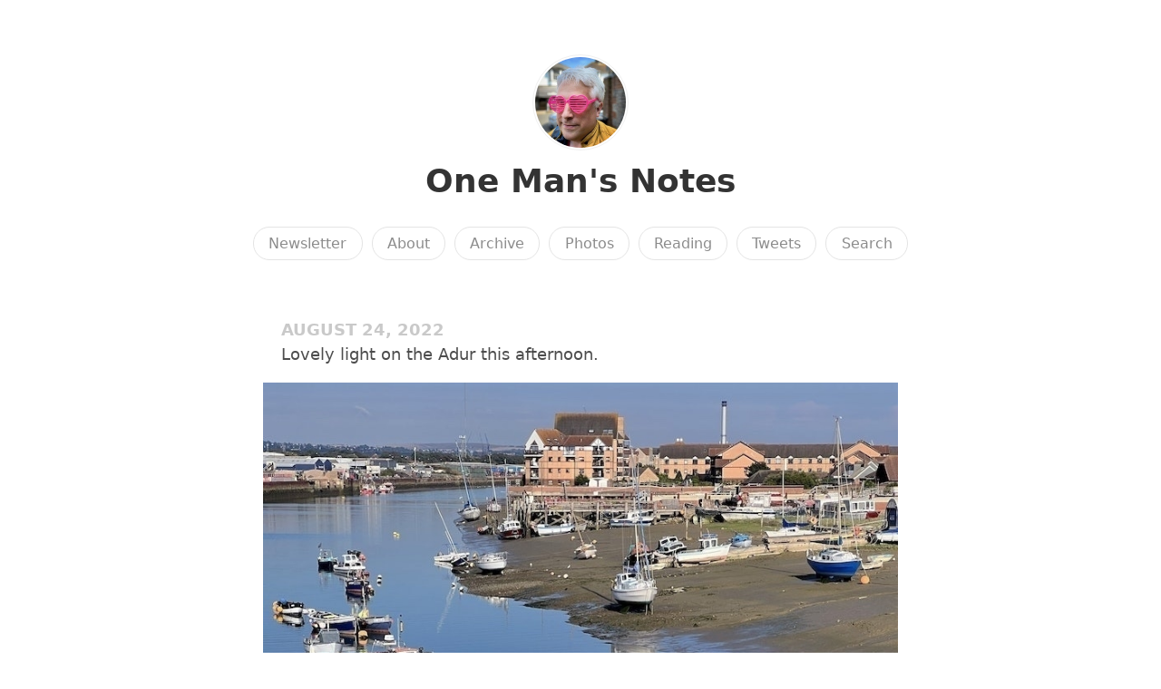

--- FILE ---
content_type: text/html; charset=utf-8
request_url: https://adders.blog/2022/08/24/lovely-light-on.html
body_size: 11033
content:
<!DOCTYPE html>
<html lang="en">

<head>
  <meta charset="utf-8">
  <meta http-equiv="X-UA-Compatible" content="IE=edge">
  <meta name="viewport" content="width=device-width, initial-scale=1.0">
  <meta name="fediverse:creator" content="@adders@masto.onemanandhisblog.com" />
  <meta name="twitter:card" content="summary">
  
  <meta name="twitter:title" content="One Man&#39;s Notes">
  <meta property="og:title" content="One Man&#39;s Notes">
  
  
  <meta name="twitter:description" content="Lovely light on the Adur this afternoon.">
  <meta name="og:description" content="Lovely light on the Adur this afternoon.">
  <meta name="description" content="Lovely light on the Adur this afternoon.">
  
  
  <meta name="twitter:image" content="https://cdn.uploads.micro.blog/772/2022/7c5725a6e6.jpg">
  <meta property="og:image" content="https://cdn.uploads.micro.blog/772/2022/7c5725a6e6.jpg">
  
  <title>Lovely light on the Adur … | One Man&#39;s Notes</title>
  <link rel="canonical" href="https://adders.blog/2022/08/24/lovely-light-on.html">
  
  <link rel="stylesheet" href="/css/main.css?1762704289">
  
  
  <link rel="stylesheet" href="/css/all.min.css?1762704289">
  
  
  <link rel="alternate" href="https://adders.blog/feed.xml" type="application/rss+xml" title="One Man&#39;s Notes">
  <link rel="alternate" href="https://adders.blog/feed.json" type="application/json" title="One Man&#39;s Notes">



  <link rel="alternate" href="https://adders.blog/podcast.xml" type="application/rss+xml" title="Podcast">
  <link rel="alternate" href="https://adders.blog/podcast.json" type="application/json" title="Podcast">


<link rel="me" href="https://micro.blog/adders">







<link rel="shortcut icon" href="https://micro.blog/adders/favicon.png" type="image/x-icon">
<link rel="EditURI" type="application/rsd+xml" href="https://adders.blog/rsd.xml">
<link rel="authorization_endpoint" href="https://micro.blog/indieauth/auth">
<link rel="token_endpoint" href="https://micro.blog/indieauth/token">
<link rel="subscribe" href="https://micro.blog/users/follow">
<link rel="webmention" href="https://micro.blog/webmention">
<link rel="micropub" href="https://micro.blog/micropub">
<link rel="microsub" href="https://micro.blog/microsub">

<link rel="stylesheet" href="/custom.css?1762704289">


  <link rel="stylesheet" href="/css/photos-grid.css?v=2">

  <link rel="stylesheet" href="/css/bookgoals.css?v=2">

  <link rel="stylesheet" href="/img-gallery.css?v=2">

  <link rel="stylesheet" href="/css/collections.css?v=2">



  <meta name="twitter:card" content="summary" />

  <meta name="twitter:title" content="One Man&#39;s Notes" />

<meta name="twitter:description" content="Lovely light on the Adur this afternoon." />

  <meta name="twitter:image" content="https://cdn.uploads.micro.blog/772/2022/7c5725a6e6.jpg" />



  <script async defer data-domain="adders.blog" src="https://plausible.io/js/plausible.js"></script>

  


    <meta property="og:title" content="One Man&#39;s Notes" />


<meta property="og:description" content="Lovely light on the Adur this afternoon." />
<meta property="og:type" content="website" />
<meta property="og:url" content="https://adders.blog/2022/08/24/lovely-light-on.html" />


    
        <meta property="og:image" content="https://cdn.uploads.micro.blog/772/2022/7c5725a6e6.jpg" />
    







  
    <meta property="article:published_time" content="2022-08-24T21:33:03&#43;00:00"/>
  

  
    <meta property="article:modified_time" content="2023-10-13T10:50:16&#43;00:00"/>
  





  

    <meta property="article:section" content="2022" />

  



  
<script type="module">
  const base64Decode = (text) => decodeURIComponent(atob(text));

  document.addEventListener('click', e => {
    const link = e.target.closest('a.reply-by-email');

    if (link) {
      e.preventDefault();
      window.location = base64Decode(link.dataset.meta.match(/.{2}/g).map(hex => String.fromCharCode(parseInt(hex, 16) ^ 0x24)).join(''));
    }
  });
  </script>

  


  
<script src="https://cdn.usefathom.com/script.js" data-site="OMSBTVJS" defer></script>



  <link rel="stylesheet" href="https://cdn.jsdelivr.net/npm/glightbox/dist/css/glightbox.min.css" />
<script src="https://cdn.jsdelivr.net/gh/mcstudios/glightbox/dist/js/glightbox.min.js"></script>


  <script>
	document.addEventListener('DOMContentLoaded', () => {
		const images = document.querySelectorAll('.microblog_collection img');
		let currentImageIndex = 0;
		let isMultiLightbox = false;

		function isDataURL(url) {
			return (typeof url == 'string') && url.trim().startsWith('data:');
		}

		function createLightbox() {
			
			const lightbox = document.createElement('div');
			lightbox.id = 'microblog_lightbox';
			
			const closeBtn = document.createElement('button');
			closeBtn.id = 'microblog_lightbox_close_btn';
			closeBtn.innerHTML = '&times;';
			
			const prevBtn = document.createElement('button');
			prevBtn.id = 'microblog_lightbox_prev_btn';
			prevBtn.className = 'microblog_lightbox_nav';
			prevBtn.innerHTML = '&larr;';
			
			const nextBtn = document.createElement('button');
			nextBtn.id = 'microblog_lightbox_next_btn';
			nextBtn.className = 'microblog_lightbox_nav';
			nextBtn.innerHTML = '&rarr;';
			
			const lightboxImg = document.createElement('img');
			lightboxImg.id = 'microblog_lightbox_img';
			lightboxImg.alt = 'Lightbox Image';
			
			lightbox.appendChild(closeBtn);
			lightbox.appendChild(prevBtn);
			lightbox.appendChild(lightboxImg);
			lightbox.appendChild(nextBtn);
			
			document.body.appendChild(lightbox);
		
			return { lightbox, closeBtn, prevBtn, nextBtn, lightboxImg };
		}
		
		const { 
			lightbox, 
			closeBtn, 
			prevBtn, 
			nextBtn, 
			lightboxImg 
		} = createLightbox();

		function openMultiLightbox(index) {
			isMultiLightbox = true;
			currentImageIndex = index;
			lightboxImg.src = images[index].getAttribute('data-microblog-lightbox');
			lightbox.style.display = 'flex';

			
			prevBtn.style.display = 'block';
			nextBtn.style.display = 'block';
		}
		
		function openSingleLightbox(url) {
			isMultiLightbox = false;
			lightboxImg.src = url;
			lightbox.style.display = 'flex';

			
			prevBtn.style.display = 'none';
			nextBtn.style.display = 'none';
		}

		function closeLightbox() {
			lightbox.style.display = 'none';
		}

		function navigatePrevious() {
			currentImageIndex = (currentImageIndex - 1 + images.length) % images.length;
			lightboxImg.src = images[currentImageIndex].getAttribute('data-microblog-lightbox');
		}

		function navigateNext() {
			currentImageIndex = (currentImageIndex + 1) % images.length;
			lightboxImg.src = images[currentImageIndex].getAttribute('data-microblog-lightbox');
		}

		
		images.forEach((img, index) => {
			if (isDataURL(img.src)) {
				return;
			}
			img.addEventListener('click', () => openMultiLightbox(index));
		});

		closeBtn.addEventListener('click', closeLightbox);
		prevBtn.addEventListener('click', navigatePrevious);
		nextBtn.addEventListener('click', navigateNext);

		
		document.addEventListener('keydown', (e) => {
			if (lightbox.style.display === 'flex') {
				switch (e.key) {
					case 'ArrowLeft':
						if (isMultiLightbox) {
							navigatePrevious();
						}
						break;
					case 'ArrowRight':
						if (isMultiLightbox) {
							navigateNext();
						}
						break;
					case 'Escape':
						closeLightbox();
						break;
				}
			}
		});

		
		lightbox.addEventListener('click', (e) => {
			if (e.target === lightbox) {
				closeLightbox();
			}
		});
		
		
		const single_images = document.querySelectorAll(".e-content img, .p-summary img");
		single_images.forEach(function(image) {
			
			if (image.closest(".microblog_collection")) {
				return;
			}
		
			
			if (!image.closest("a")) {
				
				const hasClickHandler = image.onclick || image.hasAttribute("onclick");
				const hasTouchHandler = image.ontouchstart || image.hasAttribute("ontouchstart");
		
				
				if (!hasClickHandler && !hasTouchHandler && !isDataURL(image.src)) {
					image.addEventListener("click", function() {
						openSingleLightbox(image.src);
					});
				}
			}
		});
	});
</script>



  
</head>


<body>
  <header class="site-header">
	
	<a href="/"><img src="https://avatars.micro.blog/avatars/2025/03/1311.jpg" alt="One Man&#39;s Notes Profile Photo" class="profile_photo u-photo" width="80" height="80"></a>
	
	
	<h1><a class="site-title p-name u-url" href="/">One Man&#39;s Notes</a></h1>
	
	
	
	<nav class="site-nav">
		<ul>
			
			
			
			<li><a class="page-link Newsletter" href="/subscribe/">Newsletter</a></li>
			
			
			
			<li><a class="page-link About" href="/about/">About</a></li>
			
			
			
			<li><a class="page-link Archive" href="/archive/">Archive</a></li>
			
			
			
			<li><a class="page-link Photos" href="/photos/">Photos</a></li>
			
			
			
			<li><a class="page-link Reading" href="/reading/">Reading</a></li>
			
			
			
			<li><a class="page-link Tweets" href="/tweets/">Tweets</a></li>
			
			
			
			<li><a class="page-link Search" href="/search/">Search</a></li>
			
			
			
		</ul>
	</nav>
	
</header>


  <div class="page-content">
    <div class="wrapper">
      
<div class="post h-entry  photos shoreham-beach">

  

  <header class="post-header">

    
    <div class="post-date-wrapper">
    <time class="dt-published" datetime="2022-08-24T21:33:03&#43;00:00">August 24, 2022</time>
    </div>
    
    
  </header>

  <article class="post-content e-content without-title">
    <p>Lovely light on the Adur this afternoon.</p>
<img src="https://cdn.uploads.micro.blog/772/2022/7c5725a6e6.jpg" width="450" height="600" alt="" />

  </article>

  

</div>

<div class="content-meta">



  <ul class="post-tags">
    
      <li><a href="/categories/photos/">Photos</a></li>
    
      <li><a href="/categories/shoreham-beach/">Shoreham Beach</a></li>
    
  </ul>





<ul class="reply-buttons">
  
  
  <li>








  



  <a class="reply-by-email" href="/reply-by-email/" data-meta="[base64]">✍️ Reply by email</a>

</li>
  
  
  
  
</ul>
  
</div>



<div class="comments">

<script type="text/javascript" src="https://micro.blog/conversation.js?url=https%3a%2f%2fadders.blog%2f2022%2f08%2f24%2flovely-light-on.html"></script>

</div>




    </div>
    
  </div>
  <footer class="site-footer">

  <div class="wrapper">
    
    <p class="custom_footer">
<script type="module" src="https://backspace.eco/b.js"></script></p>
    
    <p class="attribution custom_footer">Hosted by <a href="https://micro.blog">Micro.blog</a>. Powered by <a href="https://sumo.micro.blog">Sumo Theme</a>. Designed with <span class="red">♥</span> by <a href="https://www.mattlangford.com">Matt Langford</a>.</p>
  </div>

</footer>


  
  <script src="/glightbox.js?v=2"></script>
  
  <script src="https://cdn.jsdelivr.net/npm/hls.js?v=2"></script>
  
  <script src="/js/studio.js?v=2"></script>
  

  
</body>
</html>


--- FILE ---
content_type: text/css; charset=utf-8
request_url: https://adders.blog/css/main.css?1762704289
body_size: 12994
content:
:root {
	--page-background: ;
	--main-text: #4d4d4d;
	--main-link: #333333;
	--main-link-hover: #000000;
	--main-link-border: #e1e1e1;
	--main-link-border-hover: #000000;
	--profile-border: #f0f0f0;
	--navigation-button-border: #e4e4e4;
	--navigation-button-background: ;
	--navigation-button-border-hover: #000000;
	--navigation-button-background-hover: #000000;
	--navigation-text: #8c8c8c;
	--navigation-text-hover: #f0f0f0;
	--heading-color: #000000;
	--button-border: #e4e4e4;
	--button-background: ;
	--button-border-hover: #000000;
	--button-background-hover: #000000;
	--button-text: #8c8c8c;
	--button-text-hover: #f0f0f0;
	--hr: #f0f0f0;
	--blockquote-border: #000000;
	--blockquote-background: ;
	--blockquote-text: #4d4d4d;
	--code-border: #e4e4e4;
	--code-background: #fafafa;
	--pre-border: #e4e4e4;
	--pre-background: ;
	--note: #FFF9C4;
	--alert: #FAD2D2;
	--aside: #F5F5F5;
	--callout: #DDEBF7;
	--conversation-background: ;
	--comment-border: #e4e4e4;
	--footnotes: #8c8c8c;
	--footnote-super: #000000;
	--page-fold: #F5F5F5;
	--video-placeholder: #fafafa;
	--comment-form-background-color: #fafafa;
	--comment-form-border-color: #fafafa;
	--shared-note: #FFF9C4;
	--red-text: #ff0000;
	--highlight: #FFFF00;
}

/* Font stacks */
:root {
	--font_system_ui: system-ui, sans-serif;
	--font_transitional: Charter, 'Bitstream Charter', 'Sitka Text', Cambria, serif;
	--font_old_style: 'Iowan Old Style', 'Palatino Linotype', 'URW Palladio L', P052, serif;
	--font_humanist: Seravek, 'Gill Sans Nova', Ubuntu, Calibri, 'DejaVu Sans', source-sans-pro, sans-serif;
	--font_geometric_humanist: Avenir, Montserrat, Corbel, 'URW Gothic', source-sans-pro, sans-serif;
	--font_classical_humanist: Optima, Candara, 'Noto Sans', source-sans-pro, sans-serif;
	--font_neo_grotesque: Inter, Roboto, 'Helvetica Neue', 'Arial Nova', 'Nimbus Sans', Arial, sans-serif;
	--font_monospace_slab_serif: 'Nimbus Mono PS', 'Courier New', monospace;
	--font_monospace_code: ui-monospace, 'Cascadia Code', 'Source Code Pro', Menlo, Consolas, 'DejaVu Sans Mono', monospace;
	--font_industrial: Bahnschrift, 'DIN Alternate', 'Franklin Gothic Medium', 'Nimbus Sans Narrow', sans-serif-condensed, sans-serif;
	--font_rounded_sans: ui-rounded, 'Hiragino Maru Gothic ProN', Quicksand, Comfortaa, Manjari, 'Arial Rounded MT', 'Arial Rounded MT Bold', Calibri, source-sans-pro, sans-serif;
	--font_slab_serif: Rockwell, 'Rockwell Nova', 'Roboto Slab', 'DejaVu Serif', 'Sitka Small', serif;
	--font_antique: Superclarendon, 'Bookman Old Style', 'URW Bookman', 'URW Bookman L', 'Georgia Pro', Georgia, serif;
	--font_didone: Didot, 'Bodoni MT', 'Noto Serif Display', 'URW Palladio L', P052, Sylfaen, serif;
	--font_handwritten: 'Segoe Print', 'Bradley Hand', Chilanka, TSCu_Comic, casual, cursive;
}


html {
	background-color: var(--page-background);
}

body {
	font-family: var(--font_system_ui);
	color: var(--main-text);
	-webkit-font-smoothing: antialiased;
	line-height: 1.5;
	margin: 0;
	font-size: 18px;
}

.site-header {
	margin-top: 60px;
	margin-bottom: 60px;
	text-align: center;
	padding: 0 20px;
}

.site-header a {
	text-decoration: none;
	border-bottom: none;
}

.site-header .profile_photo {
	border-radius: 100%;
	text-align: center;
	padding: 2px;
	border: 1px solid var(--profile-border);
	transition: transform 0.3s ease-in-out;
	width: 100px;
	height: auto;
}

.site-header .profile_photo:hover {
	transform: scale(1.25);
}

.site-header h1 {
	margin: 0;
}

.site-header nav ul {
	list-style-type: none;
	padding: 0;
}

.site-header nav ul li {
	display: inline;
	margin: 0 2px;
	line-height: 2.5;
	white-space: nowrap;
}

.site-header nav a {
	border: 1px solid var(--navigation-button-border);
	background-color: var(--navigation-button-background);
	color: var(--navigation-text);
	border-radius: 20px;
	padding: 0.5em 1em;
	font-size: 0.9em;
	font-weight: 500;
	transition: background-color 0.1s ease-in;
}

.site-header nav a:hover {
	border-color: var(--navigation-button-border-hover);
	background-color: var(--navigation-button-background-hover);
	color: var(--navigation-text-hover);
}

.site-header p, .page, .post-content, .post-preview, .post, .archive, .comments, .content-meta, .page-fold-content, footer {
	max-width: 700px;
	margin: 0 auto;
}

.page-content p, .page-content h1, .page-content h2, .page-content h3, .page-content h4, .page-content h5, .page-content h6, .page-content pre, .page-content blockquote, .page-content .post-date-wrapper, .page-content .reply-to, .microblog_conversation, .custom_footer, .page-content ul.bookshelf.bookshelf, .page-content .category-list, .site-nav, .quoteback-container, .gist, .tinylytics_countries {
	padding-left: 20px;
	padding-right: 20px;
}

.page-content ul, .page-content ol, .page-content dl {
	max-width: 680px;
	padding-left: 50px;
	padding-right: 20px;
}

.page-content .category-list {
	margin-top: 20px;
}

.page-content ul.bookshelf.bookshelf {
	padding-top: 20px;
}

.page-content li {
	margin-top: 15px;
	margin-bottom: 15px;
}

.page-content p {
	margin-top: 1em;
	margin-bottom: 1em;
}

.page-content img, .page-content video {
	display: block;
	width: 100%;
	max-width: 710px;
	padding-left: 0;
	height: auto;
	margin: 0 auto;
	margin-bottom: 20px;
}

.page-content h1 {
	font-size: 2em;
}

.page-content h1.category-title, .page-content h1.replies-title {
	margin-bottom: 50px;
}

.page-content h1.post-title {
	margin: 0 auto;
}

.page-content h1.post-title a {
	border: none;
	transition: border 0.1s ease-in;
}

.page-content h1.post-title a:hover {
	border-bottom: 2px solid var(--main-link-border-hover);
}

.page-content h1, .page-content h2, .page-content h3, .page-content h4, .page-content h5, .page-content h6 {
	margin-top: 1em;
	line-height: 1.3;
	color: var(--heading-color);
}

a {
	color: var(--main-link);
	text-decoration: none;
	border-bottom: 2px solid var(--main-link-border);
	transition: border-color 0.1s ease-in;
}

a:hover {
	border-color: var(--main-link-border-hover);
	color: var(--main-link);
}

.post-content a, .e-content a {
  word-break: break-word;
  overflow-wrap: break-word;
}

.without-title p:first-of-type {
	margin-top: 0;
}

hr {
	margin-top: 3em;
	margin-bottom: 3em;
	background-color: var(--hr);
	border: none;
	width: 60%;
	max-width: 400px;
	height: 5px;
	border-radius: 20px;
}

hr.article-break {
	width: auto;
	max-width: 100%;
	height: 1px;
	background-color: var(--hr);
	margin-top: 3em;
	margin-bottom: 3em;
	display: block;
	border: none;
}

a.post-date, .post-date-wrapper > time, .microblog_time a {
	opacity: 0.3;
	transition: opacity 0.1s ease-in;
	text-transform: uppercase;
	font-weight: 700;
	border: none;
}

a.post-date:hover, .microblog_time a:hover  {
	opacity: 1;
}

a.post-date:hover::after {
	content: " ∞";
}

a.read-more {
	border: none;
}

.post {
	margin-bottom: 2em;
}

h2.post-title {
	color: var(--main-link);
	margin-top: 0;
}

h2.post-title a {
	text-decoration: none;
	color: var(--main-link);
	border: none;
}

h2.post-title a:hover {
	border: none;
}

blockquote {
	border-left: 8px solid var(--blockquote-border);
	background-color: var(--blockquote-background);
	color: var(--blockquote-text);
	font-size: 0.95em;
	padding-top: 5px;
	padding-bottom: 5px;
	margin-left: 0;
}

.page-content blockquote p {
	padding-left: 0;
}

.page-content blockquote p:first-of-type {
	margin-top: 0;
}

.page-content blockquote p:last-of-type {
	margin-bottom: 0;
}

blockquote cite {
	display: block;
	font-weight: bold;
	margin-top: 1em;
}

blockquote.large {
	font-size: 2em;
}

p.note, p.alert, p.aside, p.callout, aside {
	padding-top: 10px;
	padding-bottom: 10px;
}

p.note {
	background-color: var(--note);
}

p.alert {
	background-color: var(--alert);
}

p.aside, aside {
	background-color: var(--aside);
}

p.callout {
	background-color: var(--callout);
}

p code, li code, span.tinylytics_hits, span.tinylytics_uptime {
	background-color: var(--code-background);
	border: 1px solid var(--code-border);
	padding-left: 0.5em;
	padding-right: 0.5em;
	font-size: 0.85em;
	border-radius: 1em;
}


pre {
	background-color: var(--pre-background);
	border-top: 1px solid var(--pre-border);
	border-bottom: 1px solid var(--pre-border);
	white-space: pre-wrap;
	padding-top: 1em;
	padding-bottom: 1em;
	font-size: 0.95em;
}

.post-nav {
	text-align: center;
}

.post-nav a {
	border: none;
}

a.button, button, .conversation-on-mb, .reply-on-mastodon, .reply-by-email, input:is([type="button"]), [type="submit"], [type="reset"]:disabled, input[type=search], input[type=email], input[type=text] {
	border: 1px solid var(--button-border);
	background-color: var(--button-background);
	color: var(--button-text);
	border-radius: 20px;
	padding: 0.5em 1em;
	font-size: 0.9em;
	font-weight: 500;
	cursor: pointer;
	transition: background-color 0.1s ease-in;
	margin: 3px 0;
	white-space: nowrap;
	line-height: 2.66em;
}

a.button:hover, button:hover, .conversation-on-mb:hover, .reply-on-mastodon:hover, .reply-by-email:hover, input:is([type="button"]):hover, [type="submit"]:hover, [type="reset"]:disabled:hover {
	border-color: var(--button-border-hover);
	background-color: var(--button-background-hover);
	color: var(--button-text-hover);
}

input[type="search"]::-webkit-search-cancel-button {
  -webkit-appearance: none;
}

button.did_select {
	background-color: var(--button-background-hover);
	cursor: not-allowed;
	color: var(--button-text-hover);
}

.page-content p:has(video), .page-content p:has(iframe) {
	padding-left: 0;
	padding-right: 0;
}

.footnotes {
	font-size: 0.85em;
	color: var(--footnotes);
}

a.footnote-ref {
	color: var(--footnote-super);
	border: none;
}

.footnotes a.footnote-backref {
	border: none;
}

ul.reply-buttons, ul.post-tags {
	list-style-type: none;
	padding-left: 20px;
	padding-right: 20px;
	text-align: center;
}

ul.post-tags {
	opacity: 0.8;
	font-size: 0.8em;
	margin-bottom: 50px;
}

ul.post-tags:before {
	content: "Filed as: ";
	font-weight: bold;
}

ul.reply-buttons li, ul.post-tags li {
	display: inline;
	margin-right: 0.2em;
	line-height: 2em;
	white-space: no-wrap;
}

.reply-to {
	font-weight: 700;
}

footer {
	text-align: center;
	margin-top: 100px;
	margin-bottom: 100px;
	opacity: 0.8;
	font-size: 0.8em;
	padding: 0 20px;
}

footer i {
	font-size: x-large;
	padding-right: 5px;
	padding-left: 5px;
}

footer a:has(i), footer a:has(i):hover {
	border: none;
}

.page-content p img {
	width: calc(100% + 40px);
	height: auto;
	margin: 0 -20px;
	margin-bottom: 20px;
}

.page-fold {
	background-color: var(--page-fold);
	padding-top: 30px;
	padding-bottom: 30px;
	margin-top: 40px;
	margin-bottom: 40px;
	text-align: center;
	margin-left: calc(-50vw + 50%);
	margin-right: calc(-50vw + 50%);
}

.page-fold-content h1, .page-fold-content h2, .page-fold-content h3, .page-fold-content h4, .page-fold-content h5, .page-fold-content h6 {
	margin-top: 0;
}

.red {
	color: var(--red-text);
}

figure {
	margin: 0;
}

figcaption {
	text-align: center;
	font-style: italic;
}

table {
	margin: 0 auto;
}

highlight {
	background-color: var(--highlight);
}

/* MAKES VIDEO EMBEDS THAT DON'T USE IFRAME RESPONSIVE. DOES NOT WORK WITH YOUTUBE. */
video {
	width: 100% !important;
	height: auto !important;
	background: var(--video-placeholder);
}

/* PHOTOS GRID CONTAINER FIXES */

.photos-grid-container a, .photos-grid a {
	border: none;
}

img.photos-grid-item {
	border-radius: 0 !important;
}

/* MICROBLOG CONVERSATION */

.microblog_conversation {
	background: var(--conversation-background);
	padding-top: 20px;
}

.microblog_post {
	border: 1px solid var(--comment-border);
	padding: 20px;
	border-radius: 20px;
	margin-bottom: 20px;
}

.microblog_conversation img.microblog_avatar {
	display: initial;
	padding: 2px;
	border: 1px solid var(--profile-border);
	border-radius: 100%;
	max-width: 40px !important;
	width: 40px;
	vertical-align: middle;
	margin-bottom: 0;
}

.microblog_user {
	font-weight: 700;
}

.microblog_text p {
	padding: 0;
}

p.microblog_reply_textarea, p.microblog_reply_button, p.microblog_reply_signin {
	padding-left: 0;
	padding-right: 0;
}

p.microblog_reply_signin {
	font-weight: 700;
}

.microblog_time {
	font-size: 0.8em;
}

.microblog_reply_textarea textarea {
	border: 1px solid var(--comment-border);
	border-radius: 20px;
	padding: 20px;
	width: calc(100% - 40px);
	resize: none;
}

form.microblog_reply_form {
	background-color: var(--comment-form-background-color);
	border: 1px solid var(--comment-form-border-color);
	padding: 10px 20px;
	border-radius: 20px;
}

/* QUOTEBACK EMBEDS */
quoteback-component {
	display: block;
	padding-left: 20px;
	padding-right: 20px;
}

/* Tinylytics */

.tinylytics_webring {
	align-items: center;
	display: flex;
	flex-direction: row;
	gap: 3px;
	justify-content: center;
	margin-bottom: 5px;
}

a.tinylytics_webring {
	text-decoration: none;
	border: none;
}

.tinylytics_webring_avatar {
	width: auto;
	height: 1.75em;
	border-radius: 100%;
}

.tinylytics_countries {
	display: block;
	font-size: 1.2em;
}

/* PRIVATE NOTES */
.microblog_shared_note {
	background-color: var(--shared-note);
	text-align: center;
	padding: 20px;
}

/* ATTEMPT TO MAKE YOUTUBE EMBED BETTER */

iframe {
	max-width: 100%;
	width: 700px;
	max-width: 100%;
	height: auto;
	aspect-ratio: 16 / 9;
}
